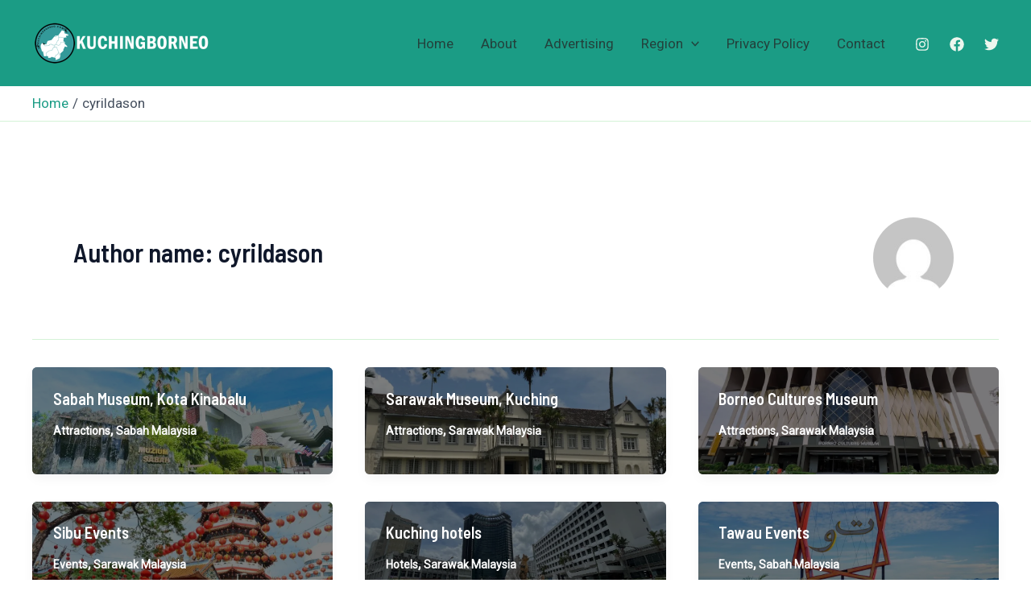

--- FILE ---
content_type: text/html; charset=utf-8
request_url: https://www.google.com/recaptcha/api2/aframe
body_size: 265
content:
<!DOCTYPE HTML><html><head><meta http-equiv="content-type" content="text/html; charset=UTF-8"></head><body><script nonce="ia30VN9hbkaymZhi-95G-g">/** Anti-fraud and anti-abuse applications only. See google.com/recaptcha */ try{var clients={'sodar':'https://pagead2.googlesyndication.com/pagead/sodar?'};window.addEventListener("message",function(a){try{if(a.source===window.parent){var b=JSON.parse(a.data);var c=clients[b['id']];if(c){var d=document.createElement('img');d.src=c+b['params']+'&rc='+(localStorage.getItem("rc::a")?sessionStorage.getItem("rc::b"):"");window.document.body.appendChild(d);sessionStorage.setItem("rc::e",parseInt(sessionStorage.getItem("rc::e")||0)+1);localStorage.setItem("rc::h",'1769029413459');}}}catch(b){}});window.parent.postMessage("_grecaptcha_ready", "*");}catch(b){}</script></body></html>